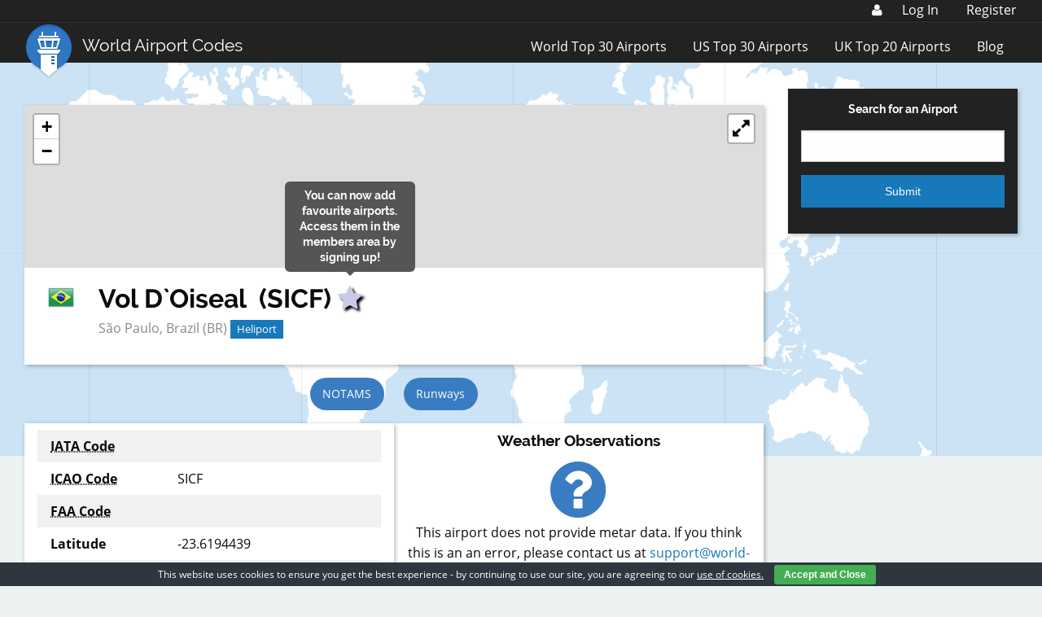

--- FILE ---
content_type: text/html; charset=utf-8
request_url: https://www.google.com/recaptcha/api2/aframe
body_size: 267
content:
<!DOCTYPE HTML><html><head><meta http-equiv="content-type" content="text/html; charset=UTF-8"></head><body><script nonce="1sOpA1Da0AjxXS6iQW95qA">/** Anti-fraud and anti-abuse applications only. See google.com/recaptcha */ try{var clients={'sodar':'https://pagead2.googlesyndication.com/pagead/sodar?'};window.addEventListener("message",function(a){try{if(a.source===window.parent){var b=JSON.parse(a.data);var c=clients[b['id']];if(c){var d=document.createElement('img');d.src=c+b['params']+'&rc='+(localStorage.getItem("rc::a")?sessionStorage.getItem("rc::b"):"");window.document.body.appendChild(d);sessionStorage.setItem("rc::e",parseInt(sessionStorage.getItem("rc::e")||0)+1);localStorage.setItem("rc::h",'1768959664550');}}}catch(b){}});window.parent.postMessage("_grecaptcha_ready", "*");}catch(b){}</script></body></html>